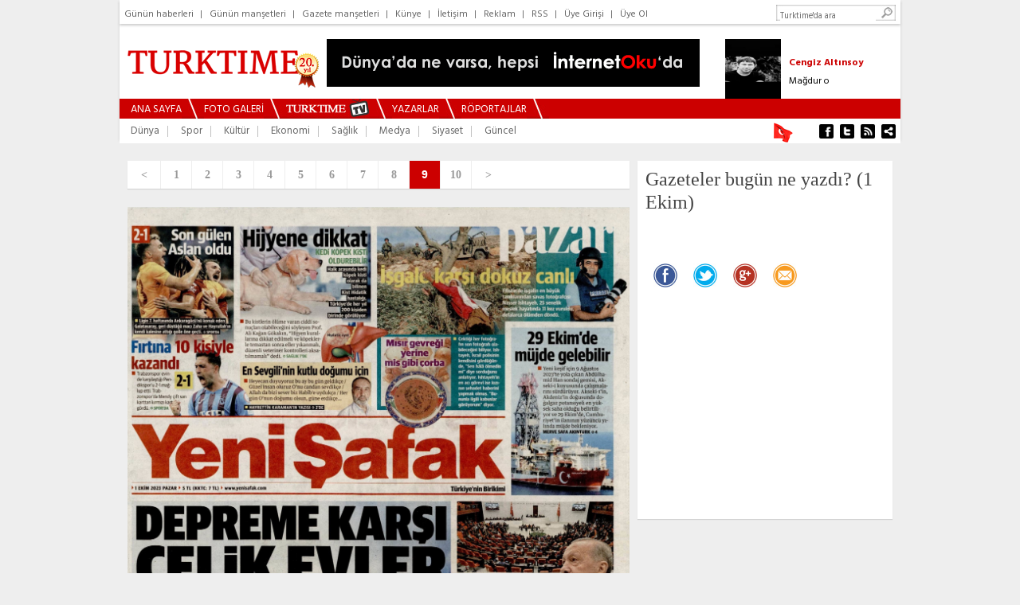

--- FILE ---
content_type: text/html
request_url: https://www.turktime.com/galeri/gazeteler-bugun-ne-yazdi-1-ekim-/195539/263236/
body_size: 7191
content:
<!DOCTYPE html>
<html>
<head>
<meta http-equiv="Content-Type" content="text/html; charset=utf-8">
<meta http-equiv="cache-control" content="no-cache" />
<meta http-equiv="Pragma" content="no-cache" />
<meta http-equiv="Expires" content="-1" />
<meta http-equiv="Content-Language" content="tr">
<title>Gazeteler bugün ne yazdı? (1 Ekim)</title>
<meta name="description" content="Gazeteler bugün ne yazdı? (1 Ekim) fotoğrafları.">
<meta name="Keywords" content="turktime, haber, haberler, haber oku, güncel haberler, son haberler, son dakika, son dakika haber, gazete haberleri, gazeteler, magazin, sağlık, teknoloji, bilim, spor, cumhurbaşkanı, gazeteci, yazar, makale, yorum, türkiye, medya, ekonomi, eğitim, siyaset, güncel, dünya, polemik, teknoloji">


<meta property="og:type" content="website">
<meta property="og:title" content="Gazeteler bugün ne yazdı? (1 Ekim)">
<meta property="og:url" content="https://www.turktime.com/galeri/gazeteler-bugun-ne-yazdi-1-ekim-/195539/">
<meta property="fb:admins" content="677942365">
<meta property="fb:app_id" content="134038383606408">
<meta name="okunet" content="2eba90f8c6e85d15a54e841fe41482"/>
<meta property="og:image" content="https://www.turktime.com/galeri_photo/radB08F9.jpg">
<meta property="og:description" content="Gazeteler bugün ne yazdı? (1 Ekim) fotoğrafları.">




<link rel="canonical" href="https://www.turktime.com/galeri/gazeteler-bugun-ne-yazdi-1-ekim-/195539/">
<link href='https://www.turktime.com/' hreflang='tr' rel='alternate'/>
<link href='https://fonts.googleapis.com/css?family=Hind:400,700&subset=latin,latin-ext' rel='stylesheet' type='text/css'>

<link rel="stylesheet" href="/css/turktime.css?v=4" type="text/css"/>

<link href="/favicon/favicon.ico" rel="shortcut icon" />
<link rel="apple-touch-icon" sizes="57x57" href="/favicon/apple-icon-57x57.png">
<link rel="apple-touch-icon" sizes="60x60" href="/favicon/apple-icon-60x60.png">
<link rel="apple-touch-icon" sizes="72x72" href="/favicon/apple-icon-72x72.png">
<link rel="apple-touch-icon" sizes="76x76" href="/favicon/apple-icon-76x76.png">
<link rel="apple-touch-icon" sizes="114x114" href="/favicon/apple-icon-114x114.png">
<link rel="apple-touch-icon" sizes="120x120" href="/favicon/apple-icon-120x120.png">
<link rel="apple-touch-icon" sizes="144x144" href="/favicon/apple-icon-144x144.png">
<link rel="apple-touch-icon" sizes="152x152" href="/favicon/apple-icon-152x152.png">
<link rel="apple-touch-icon" sizes="180x180" href="/favicon/apple-icon-180x180.png">
<link rel="icon" type="image/png" sizes="192x192"  href="/favicon/android-icon-192x192.png">
<link rel="icon" type="image/png" sizes="32x32" href="/favicon/favicon-32x32.png">
<link rel="icon" type="image/png" sizes="96x96" href="/favicon/favicon-96x96.png">
<link rel="icon" type="image/png" sizes="16x16" href="/favicon/favicon-16x16.png">
<link rel="manifest" href="/favicon/manifest.json">
<meta name="msapplication-TileColor" content="#ffffff">
<meta name="msapplication-TileImage" content="/favicon/ms-icon-144x144.png">
<meta name="theme-color" content="#ffffff">

<script type="text/javascript" src="/js/jquery.js"></script>
<script type="text/javascript" src="/js/jquery.easing.1.3.js"></script>
<script type="text/javascript" src="/js/jquery.bxSlider.min.js"></script>
<script type="text/javascript" src="/js/ready.js"></script>


<link href="//vjs.zencdn.net/8.20.0/video-js.min.css" rel="stylesheet">
<script src="//vjs.zencdn.net/8.20.0/video.min.js"></script>




<!-- Global site tag (gtag.js) - Google Analytics -->
<script async src="https://www.googletagmanager.com/gtag/js?id=UA-618656-10"></script>
<script>
  window.dataLayer = window.dataLayer || [];
  function gtag(){dataLayer.push(arguments);}
  gtag('js', new Date());

  gtag('config', 'UA-618656-10');
</script>
<script data-ad-client="ca-pub-5342921233582340" async src="https://pagead2.googlesyndication.com/pagead/js/adsbygoogle.js"></script>

</head>

<body>
<a name="top"></a>

<div id="boxes"> 
<div id="dialog1" class="window"> 
<form method="post" action="/404.asp?404;http://www.turktime.com:80/galeri/gazeteler-bugun-ne-yazdi-1-ekim-/195539/263236/">
  <div class="d-header">
<table border="0" cellspacing="0" style="border-collapse: collapse" width="411" cellpadding="0" id="AutoNumber29" height="189">
  <tr>
    <td colspan="3" height="50">&nbsp;</td>
  </tr>
  <tr>
    <td width="55">&nbsp;</td>
    <td><b><font size="4" color="#333333">E-posta : </font></b> </td>
    <td>
    <input type="text" name="user" value="" size="20"/></td>
  </tr>
  <tr>
    <td width="55">&nbsp;</td>
    <td><b><font size="4" color="#333333">Şifre :</font></b></td>
    <td> 
    <input type="password" name="pass" value="" size="20"/></td>
  </tr>
  <tr>
    <td width="55">&nbsp;</td>
    <td>&nbsp;</td>
    <td><font face="Times New Roman" size="2" color="#cc0000">&#9658;&nbsp;</font><a class="a12wn" href="/default.asp?page=newuser">Üye olmak istiyorum</a></td>
  </tr>
  <tr>
    <td width="55">&nbsp;</td>
    <td>&nbsp;</td>
    <td><font face="Times New Roman" size="2" color="#cc0000">&#9658;&nbsp;</font><a class="a12wn" href="/default.asp?page=password">Şifremi Unuttum</a></td>
  </tr>
</table>
  </div> 
  <div class="d-blank"></div> 
  <div class="d-login"><input type="image" alt="Login" title="Login" src="/images/login-button.png"/></div> 
</form>
</div> 
  <div id="mask"></div> 
</div>

<div id="fb-root"></div>
<script>(function(d, s, id) {
  var js, fjs = d.getElementsByTagName(s)[0];
  if (d.getElementById(id)) {return;}
  js = d.createElement(s); js.id = id;
  js.src = "//connect.facebook.net/tr_TR/all.js#xfbml=1&appId=148246345249081";
  fjs.parentNode.insertBefore(js, fjs);
}(document, 'script', 'facebook-jssdk'));</script>

<div style="width:100%; height:100%;">
  <div style="width:980px; height:100%; padding:0; margin:0px auto;">


     
     <!-- Üst Bölüm -->
     <div id="top" style="width:980px; height:175px; -webkit-box-shadow: 0px 2px 3px 0px #cccccc; box-shadow: 0px 2px 3px 0px #cccccc; background:#fff;">
       <div id="top_menu" style="width:980px; height:18px; text-align:left; padding:6px 0; -webkit-box-shadow: 0px 2px 3px 0px #cccccc; box-shadow: 0px 2px 3px 0px #cccccc; background:#fff;">
            <font style="font-size:11px;" color="#666666">
            <a href="/arsiv/19/1/2026/" class="a_top_menu">Günün haberleri</a>|
            <a href="/mansetler/" class="a_top_menu">Günün manşetleri</a>|
            
            <a href="/default.asp?page=gazete_mansetleri" class="a_top_menu">Gazete manşetleri</a>|
            <a href="/default.asp?page=kunye" class="a_top_menu">Künye</a>|
            <a href="/default.asp?page=iletisim" class="a_top_menu">İletişim</a>|
            <a href="/default.asp?page=reklam" class="a_top_menu">Reklam</a>|
            <a href="/sondakika.xml" target="_blank" class="a_top_menu">RSS</a>|

            <a href="#dialog1" name="modal" class="a_top_menu">Üye Girişi</a>|
            <a href="/default.asp?page=newuser" class="a_top_menu">Üye Ol</a></font>



          <div style="float:right; margin-right:6px;">
            <form method="get" action="/arama" target="_top" onsubmit="return checkform(this);">
              <script language="JavaScript" type="text/javascript">
              <!--
              function checkform ( form )
              {if ((form.q.value == "Turktime'da ara")||(form.q.value == "")) {alert( "Lütfen arama metni girin." );form.q.focus();return false ;}
              return true ;}
              //-->
              </script>
    <input type="hidden" name="cx" value="partner-pub-5342921233582340:2049175406" />
    <input type="hidden" name="cof" value="FORID:10" />
    <input type="hidden" name="ie" value="ISO-8859-9" />
              <div style="float:left; height:18px; padding-top:2px; background:url('/images/s1.jpg'); width:130px;"><input type="text" size="20" name="q" value="Turktime'da ara" onfocus="javascript:if(this.value == 'Turktime\'da ara') this.value = '';" onblur="javascript:if(this.value == '') this.value = 'Turktime\'da ara';" style="width: 120px; margin-left:5px; height: 14px; border: 0px solid #FFFFFF; outline:none; color:#666; font-size:8pt"></div>
              <div style="float:left;"><input type="image" name="s1" border="0" src="/images/s2.jpg"></div>
            </form>
          </div>
       </div>
       <div style="clear:both;"></div>
       <div id="top_logo_banner">
         <div style="float:left; height:90px;"><div id="logo" style="width:230px; height:60px; margin:20px 0 10px 10px; position:relative;"><a href="/"><img src="/images/logod20.png?v=2" border="0"></a></div></div>
         <div style="float:left; height:90px;"><div id="logo_banner" style="float:left; width:468px; height:60px; margin:15px 0 15px 20px;"><a href="/showad.asp?id=62" target="_blank"><img src="/banner/internetoku2.gif" border="0" alt=""></a></div></div>
         <div style="float:right; width:220px; height:75px; padding-top:15px; text-align:center; display:block; overflow:hidden;">
           <div id="yaz_2" style="width:220px;">        
			<ul id="yaz" class="multiple2">

			<li>
<table border="0" cellpadding="0" cellspacing="0" style="border-collapse: collapse" width="220">
  <tr>
            <td width="80" valign="top" align="left" height="75">
                <a href="/yazar/aksener-ve-dervisoglu-nun-sessiz-barisi-emel-sayin-a-vip-mesaj-isvec-cakisi-/16730" class=link><img width="70" height="75" border="0" src="/images/yazar/rad3AF34.jpg" hspace="0" vspace="0"></a>
            </td>
            <td width="140" valign="center" align="left" height="75">
                   <a href="/yazar/aksener-ve-dervisoglu-nun-sessiz-barisi-emel-sayin-a-vip-mesaj-isvec-cakisi-/16730" class="a12rb">Talat Atilla</a><br>
                   <a href="/yazar/aksener-ve-dervisoglu-nun-sessiz-barisi-emel-sayin-a-vip-mesaj-isvec-cakisi-/16730" class="a12bn">Akşener ve Dervişoğlu'nun sessiz barışı! Emel Sayın'a VİP mesaj! İsveç Çakısı...</a>
            </td>
  </tr>
</table>
			</li> 

			<li>
<table border="0" cellpadding="0" cellspacing="0" style="border-collapse: collapse" width="220">
  <tr>
            <td width="80" valign="top" align="left" height="75">
                <a href="/yazar/magdur-o/16746" class=link><img width="70" height="75" border="0" src="/images/yazar/rad285BE.jpg" hspace="0" vspace="0"></a>
            </td>
            <td width="140" valign="center" align="left" height="75">
                   <a href="/yazar/magdur-o/16746" class="a12rb">Cengiz Altınsoy</a><br>
                   <a href="/yazar/magdur-o/16746" class="a12bn">Mağdur o</a>
            </td>
  </tr>
</table>
			</li> 

			<li>
<table border="0" cellpadding="0" cellspacing="0" style="border-collapse: collapse" width="220">
  <tr>
            <td width="80" valign="top" align="left" height="75">
                <a href="/yazar/nobel-baris-odulu-nu-hitler-e-vermekle-trump-a-vermek-arasinda-ne-fark-var/16758" class=link><img width="70" height="75" border="0" src="/images/yazar/rad0E316.jpg" hspace="0" vspace="0"></a>
            </td>
            <td width="140" valign="center" align="left" height="75">
                   <a href="/yazar/nobel-baris-odulu-nu-hitler-e-vermekle-trump-a-vermek-arasinda-ne-fark-var/16758" class="a12rb">Adnan Küçük</a><br>
                   <a href="/yazar/nobel-baris-odulu-nu-hitler-e-vermekle-trump-a-vermek-arasinda-ne-fark-var/16758" class="a12bn">NOBEL BARIŞ ÖDÜLÜ’NÜ HİTLER’E VERMEKLE TRUMP’A VERMEK ARASINDA NE FARK VAR?</a>
            </td>
  </tr>
</table>
			</li> 

			<li>
<table border="0" cellpadding="0" cellspacing="0" style="border-collapse: collapse" width="220">
  <tr>
            <td width="80" valign="top" align="left" height="75">
                <a href="/yazar/cayla-isinan-yuvalar/16759" class=link><img width="70" height="75" border="0" src="/images/yazar/rad06414.jpg" hspace="0" vspace="0"></a>
            </td>
            <td width="140" valign="center" align="left" height="75">
                   <a href="/yazar/cayla-isinan-yuvalar/16759" class="a12rb">Melike Topuk</a><br>
                   <a href="/yazar/cayla-isinan-yuvalar/16759" class="a12bn">Çayla Isınan Yuvalar</a>
            </td>
  </tr>
</table>
			</li> 

			<li>
<table border="0" cellpadding="0" cellspacing="0" style="border-collapse: collapse" width="220">
  <tr>
            <td width="80" valign="top" align="left" height="75">
                <a href="/yazar/kiskanamazsiniz/16687" class=link><img width="70" height="75" border="0" src="/images/yazar/rad0AFB4.jpg" hspace="0" vspace="0"></a>
            </td>
            <td width="140" valign="center" align="left" height="75">
                   <a href="/yazar/kiskanamazsiniz/16687" class="a12rb">Zahide Guliyeva</a><br>
                   <a href="/yazar/kiskanamazsiniz/16687" class="a12bn">KISKANAMAZSINIZ!</a>
            </td>
  </tr>
</table>
			</li> 

			<li>
<table border="0" cellpadding="0" cellspacing="0" style="border-collapse: collapse" width="220">
  <tr>
            <td width="80" valign="top" align="left" height="75">
                <a href="/yazar/gercegin-ustunu-orten-gurultu-fanatizm-mahremiyet-ve-sorgulamanin-kaybi/16739" class=link><img width="70" height="75" border="0" src="/images/yazar/rad44541.jpg" hspace="0" vspace="0"></a>
            </td>
            <td width="140" valign="center" align="left" height="75">
                   <a href="/yazar/gercegin-ustunu-orten-gurultu-fanatizm-mahremiyet-ve-sorgulamanin-kaybi/16739" class="a12rb">Derya Çöl</a><br>
                   <a href="/yazar/gercegin-ustunu-orten-gurultu-fanatizm-mahremiyet-ve-sorgulamanin-kaybi/16739" class="a12bn">“Gerçeğin Üstünü Örten Gürültü: Fanatizm, Mahremiyet ve Sorgulamanın Kaybı”</a>
            </td>
  </tr>
</table>
			</li> 

			<li>
<table border="0" cellpadding="0" cellspacing="0" style="border-collapse: collapse" width="220">
  <tr>
            <td width="80" valign="top" align="left" height="75">
                <a href="/yazar/50-milyon-liralik-cek/16756" class=link><img width="70" height="75" border="0" src="/images/yazar/radD6C19.jpg" hspace="0" vspace="0"></a>
            </td>
            <td width="140" valign="center" align="left" height="75">
                   <a href="/yazar/50-milyon-liralik-cek/16756" class="a12rb">Tuğrul Sarıtaş</a><br>
                   <a href="/yazar/50-milyon-liralik-cek/16756" class="a12bn">50 MİLYON LİRALIK ÇEK!</a>
            </td>
  </tr>
</table>
			</li> 

			<li>
<table border="0" cellpadding="0" cellspacing="0" style="border-collapse: collapse" width="220">
  <tr>
            <td width="80" valign="top" align="left" height="75">
                <a href="/yazar/zaman-–-insan/16753" class=link><img width="70" height="75" border="0" src="/images/yazar/rad7CCED.jpg" hspace="0" vspace="0"></a>
            </td>
            <td width="140" valign="center" align="left" height="75">
                   <a href="/yazar/zaman-–-insan/16753" class="a12rb">Seyhan Korkmaz</a><br>
                   <a href="/yazar/zaman-–-insan/16753" class="a12bn">ZAMAN – İNSAN</a>
            </td>
  </tr>
</table>
			</li> 

			<li>
<table border="0" cellpadding="0" cellspacing="0" style="border-collapse: collapse" width="220">
  <tr>
            <td width="80" valign="top" align="left" height="75">
                <a href="/yazar/bazen-kadin-olmak/16735" class=link><img width="70" height="75" border="0" src="/images/yazar/rad42A62.jpg" hspace="0" vspace="0"></a>
            </td>
            <td width="140" valign="center" align="left" height="75">
                   <a href="/yazar/bazen-kadin-olmak/16735" class="a12rb">Kıvılcım Kalay</a><br>
                   <a href="/yazar/bazen-kadin-olmak/16735" class="a12bn">Bazen kadın olmak</a>
            </td>
  </tr>
</table>
			</li> 

			<li>
<table border="0" cellpadding="0" cellspacing="0" style="border-collapse: collapse" width="220">
  <tr>
            <td width="80" valign="top" align="left" height="75">
                <a href="/yazar/2026-kullerinden-doganlarin-yili/16754" class=link><img width="70" height="75" border="0" src="/images/yazar/rad8EF7D.jpg" hspace="0" vspace="0"></a>
            </td>
            <td width="140" valign="center" align="left" height="75">
                   <a href="/yazar/2026-kullerinden-doganlarin-yili/16754" class="a12rb">Canan Sezgin</a><br>
                   <a href="/yazar/2026-kullerinden-doganlarin-yili/16754" class="a12bn">2026, Küllerinden Doğanların Yılı</a>
            </td>
  </tr>
</table>
			</li> 

			<li>
<table border="0" cellpadding="0" cellspacing="0" style="border-collapse: collapse" width="220">
  <tr>
            <td width="80" valign="top" align="left" height="75">
                <a href="/yazar/turkiye-sahadaysa-denge-degisir/16757" class=link><img width="70" height="75" border="0" src="/images/yazar/rad40916.jpg" hspace="0" vspace="0"></a>
            </td>
            <td width="140" valign="center" align="left" height="75">
                   <a href="/yazar/turkiye-sahadaysa-denge-degisir/16757" class="a12rb">Tekin Öget</a><br>
                   <a href="/yazar/turkiye-sahadaysa-denge-degisir/16757" class="a12bn">TÜRKİYE SAHADAYSA DENGE DEĞİŞİR</a>
            </td>
  </tr>
</table>
			</li> 

			<li>
<table border="0" cellpadding="0" cellspacing="0" style="border-collapse: collapse" width="220">
  <tr>
            <td width="80" valign="top" align="left" height="75">
                <a href="/yazar/sezgiler-yasantinin-kodlamasidir/16742" class=link><img width="70" height="75" border="0" src="/images/yazar/rad58A2D.jpg" hspace="0" vspace="0"></a>
            </td>
            <td width="140" valign="center" align="left" height="75">
                   <a href="/yazar/sezgiler-yasantinin-kodlamasidir/16742" class="a12rb">Esra Süntar</a><br>
                   <a href="/yazar/sezgiler-yasantinin-kodlamasidir/16742" class="a12bn">SEZGİLER YAŞANTININ KODLAMASIDIR</a>
            </td>
  </tr>
</table>
			</li> 

			<li>
<table border="0" cellpadding="0" cellspacing="0" style="border-collapse: collapse" width="220">
  <tr>
            <td width="80" valign="top" align="left" height="75">
                <a href="/yazar/sedat-peker/16645" class=link><img width="70" height="75" border="0" src="/images/yazar/rad1B332.jpg" hspace="0" vspace="0"></a>
            </td>
            <td width="140" valign="center" align="left" height="75">
                   <a href="/yazar/sedat-peker/16645" class="a12rb">Ersan Yıldız</a><br>
                   <a href="/yazar/sedat-peker/16645" class="a12bn">Sedat Peker</a>
            </td>
  </tr>
</table>
			</li> 

            </ul>
           </div>
         </div>         
       </div>
       <div style="clear:both;"></div>
       <div id="top_ust_menu" style="background:#cc0000; height:25px; width:980px;">
         <div style="float:left; height:25px; width:14px;"></div>
         <div style="float:left; height:25px; padding:1px 0 0 0;"><a href="/" class="a_ana_menu">ANA SAYFA</a></div>
         <div style="float:left; height:25px; width:28px;"><img src="/images/top_menu_ara.jpg" border="0"></div>
         <div style="float:left; height:25px; padding:1px 0 0 0;"><a href="/galeriler/" class="a_ana_menu">FOTO GALERİ</a></div>
         <div style="float:left; height:25px; width:28px;"><img src="/images/top_menu_ara.jpg" border="0"></div>
         <div style="float:left; height:25px; padding:0px 0 0 0;"><a href="/videolar/" class="a_ana_menu"><img src="/images/m_turktimetv.jpg" border="0"></a></div>
         <div style="float:left; height:25px; width:28px;"><img src="/images/top_menu_ara.jpg" border="0"></div>
         <div style="float:left; height:25px; padding:1px 0 0 0;"><a href="/yazarlar/" class="a_ana_menu">YAZARLAR</a></div>
         <div style="float:left; height:25px; width:28px;"><img src="/images/top_menu_ara.jpg" border="0"></div>
         <div style="float:left; height:25px; padding:1px 0 0 0;"><a href="/roportajlar/" class="a_ana_menu">RÖPORTAJLAR</a></div>
         <div style="float:left; height:25px; width:28px;"><img src="/images/top_menu_ara.jpg" border="0"></div>
       </div>
       <div style="clear:both;"></div>
       <div id="top_ana_menu" style="background:#fff; height:30px; width:980px;">
         <div style="float:left; height:30px; width:14px;"></div>
<div style="float:left; height:30px; padding:2px 0 0 0;"><a href="/galeriler/dunya/1/" title="Dünya" class="a_ana_kmenu">Dünya</a></div><div style="float:left; height:30px; width:27px;"><img src="/images/top_alt_menu_ara.gif" border="0"></div><div style="float:left; height:30px; padding:2px 0 0 0;"><a href="/galeriler/spor/2/" title="Spor" class="a_ana_kmenu">Spor</a></div><div style="float:left; height:30px; width:27px;"><img src="/images/top_alt_menu_ara.gif" border="0"></div><div style="float:left; height:30px; padding:2px 0 0 0;"><a href="/galeriler/kultur/3/" title="Kültür" class="a_ana_kmenu">Kültür</a></div><div style="float:left; height:30px; width:27px;"><img src="/images/top_alt_menu_ara.gif" border="0"></div><div style="float:left; height:30px; padding:2px 0 0 0;"><a href="/galeriler/ekonomi/4/" title="Ekonomi" class="a_ana_kmenu">Ekonomi</a></div><div style="float:left; height:30px; width:27px;"><img src="/images/top_alt_menu_ara.gif" border="0"></div><div style="float:left; height:30px; padding:2px 0 0 0;"><a href="/galeriler/saglik/5/" title="Sağlık" class="a_ana_kmenu">Sağlık</a></div><div style="float:left; height:30px; width:27px;"><img src="/images/top_alt_menu_ara.gif" border="0"></div><div style="float:left; height:30px; padding:2px 0 0 0;"><a href="/galeriler/medya/17/" title="Medya" class="a_ana_kmenu">Medya</a></div><div style="float:left; height:30px; width:27px;"><img src="/images/top_alt_menu_ara.gif" border="0"></div><div style="float:left; height:30px; padding:2px 0 0 0;"><a href="/galeriler/siyaset/19/" title="Siyaset" class="a_ana_kmenu">Siyaset</a></div><div style="float:left; height:30px; width:27px;"><img src="/images/top_alt_menu_ara.gif" border="0"></div><div style="float:left; height:30px; padding:2px 0 0 0;"><a href="/galeriler/guncel/23/" title="Güncel" class="a_ana_kmenu">Güncel</a></div>
         <div style="width:166px; height:30px; float:right; padding:0; margin:0;">
           <div style="width:40px; height:30px; float:left;"><a href="/haber/turktime-yeni-genel-merkezinde/9152/"><img border="0" src="/images/bayrak.gif" width="40" height="30"></a></div>
           <div style="width:106px; height:30px; float:right; padding:0; margin:0;">
             <a target="_blank" href="https://www.facebook.com/turktime2003"><img src="/images/top_menu_so_fb.jpg" border="0"></a><a target="_blank" href="https://twitter.com/turktimeCom"><img src="/images/top_menu_so_tw.jpg" border="0"></a><a target="_blank" href="/sondakika.xml"><img src="/images/top_menu_so_rss.jpg" border="0"></a><a href="/sitene_ekle/"><img src="/images/top_menu_so_se.jpg" border="0"></a></div>
         </div>
       </div>
     </div>
     <!-- Bitti Üst Bölüm -->

     

     <div style="clear:both;"></div>


     <div style="clear:both;"></div>


     <div id="ana" style="width:960px; padding:10px 0 0 0; margin:10px 10px 10px 10px;">
       <div style="width:960px; float:left;">
<style>
a.num { color: #999999; font-family: Trebuchet MS; font-weight:bold; text-decoration: none; font-size: 14px; padding:8px;}
a.num:hover { color: #999999; text-decoration:none; font-weight:bold; font-family: Trebuchet MS; font-size: 14px;}

</style>
<a name="imagetop"></a>
<table border="0" cellpadding="0" cellspacing="0" style="border-collapse: collapse" bordercolor="#111111" width="960">
  <tr>
    <td>
    <table border="0" cellpadding="0" cellspacing="0" style="border-collapse: collapse" bordercolor="#111111" width="960">
      <tr>
        <td width="630" align="left" valign="top">
        <table border="0" cellpadding="0" cellspacing="0" style="border-collapse: collapse" bordercolor="#111111" width="630">
          <tr>
            <td align="center" valign="top">
            
<div style="width:630px; height:35px; display:block; -webkit-box-shadow: 0px 1px 1px 0px #d3d3d3; box-shadow: 0px 1px 1px 0px #d3d3d3; background:#FFFFFF;">
    <div style="width:41px; border-right:1px solid #EEEEEE; float:left; height:26px; font-size:14px; font-family:Arial; color:#666666; background-color:#FFFFFF; font-weight:bold; text-align:center; padding:9px 0px 0 0px;" onmouseover="this.style.background='#EEEEEE';" onmouseout="this.style.background='#FFFFFF';">
    <a href="/galeri/gazeteler-bugun-ne-yazdi-1-ekim-/195539/263235/" class="num">&lt;</a>
    </div>

    <div style="width:38px; float:left; border-right:1px solid #EEEEEE; height:26px; font-size:14px; font-family:Arial; color:#666666; background-color:#FFFFFF; font-weight:bold; text-align:center; padding:9px 0px 0 0px;" onmouseover="this.style.background='#EEEEEE';" onmouseout="this.style.background='#FFFFFF';">
    <a href="/galeri/gazeteler-bugun-ne-yazdi-1-ekim-/195539/263228/" class="num">1</a>
    </div>

    <div style="width:38px; float:left; border-right:1px solid #EEEEEE; height:26px; font-size:14px; font-family:Arial; color:#666666; background-color:#FFFFFF; font-weight:bold; text-align:center; padding:9px 0px 0 0px;" onmouseover="this.style.background='#EEEEEE';" onmouseout="this.style.background='#FFFFFF';">
    <a href="/galeri/gazeteler-bugun-ne-yazdi-1-ekim-/195539/263229/" class="num">2</a>
    </div>

    <div style="width:38px; float:left; border-right:1px solid #EEEEEE; height:26px; font-size:14px; font-family:Arial; color:#666666; background-color:#FFFFFF; font-weight:bold; text-align:center; padding:9px 0px 0 0px;" onmouseover="this.style.background='#EEEEEE';" onmouseout="this.style.background='#FFFFFF';">
    <a href="/galeri/gazeteler-bugun-ne-yazdi-1-ekim-/195539/263230/" class="num">3</a>
    </div>

    <div style="width:38px; float:left; border-right:1px solid #EEEEEE; height:26px; font-size:14px; font-family:Arial; color:#666666; background-color:#FFFFFF; font-weight:bold; text-align:center; padding:9px 0px 0 0px;" onmouseover="this.style.background='#EEEEEE';" onmouseout="this.style.background='#FFFFFF';">
    <a href="/galeri/gazeteler-bugun-ne-yazdi-1-ekim-/195539/263231/" class="num">4</a>
    </div>

    <div style="width:38px; float:left; border-right:1px solid #EEEEEE; height:26px; font-size:14px; font-family:Arial; color:#666666; background-color:#FFFFFF; font-weight:bold; text-align:center; padding:9px 0px 0 0px;" onmouseover="this.style.background='#EEEEEE';" onmouseout="this.style.background='#FFFFFF';">
    <a href="/galeri/gazeteler-bugun-ne-yazdi-1-ekim-/195539/263232/" class="num">5</a>
    </div>

    <div style="width:38px; float:left; border-right:1px solid #EEEEEE; height:26px; font-size:14px; font-family:Arial; color:#666666; background-color:#FFFFFF; font-weight:bold; text-align:center; padding:9px 0px 0 0px;" onmouseover="this.style.background='#EEEEEE';" onmouseout="this.style.background='#FFFFFF';">
    <a href="/galeri/gazeteler-bugun-ne-yazdi-1-ekim-/195539/263233/" class="num">6</a>
    </div>

    <div style="width:38px; float:left; border-right:1px solid #EEEEEE; height:26px; font-size:14px; font-family:Arial; color:#666666; background-color:#FFFFFF; font-weight:bold; text-align:center; padding:9px 0px 0 0px;" onmouseover="this.style.background='#EEEEEE';" onmouseout="this.style.background='#FFFFFF';">
    <a href="/galeri/gazeteler-bugun-ne-yazdi-1-ekim-/195539/263234/" class="num">7</a>
    </div>

    <div style="width:38px; float:left; border-right:1px solid #EEEEEE; height:26px; font-size:14px; font-family:Arial; color:#666666; background-color:#FFFFFF; font-weight:bold; text-align:center; padding:9px 0px 0 0px;" onmouseover="this.style.background='#EEEEEE';" onmouseout="this.style.background='#FFFFFF';">
    <a href="/galeri/gazeteler-bugun-ne-yazdi-1-ekim-/195539/263235/" class="num">8</a>
    </div>

    <div style="width:38px; float:left; border-right:1px solid #EEEEEE; height:26px; font-size:14px; font-family:Arial; color:#FFFFFF; background-color:#CC0000; font-weight:bold; text-align:center; padding:9px 0px 0 0px;">9</div>

    <div style="width:38px; float:left; border-right:1px solid #EEEEEE; height:26px; font-size:14px; font-family:Arial; color:#666666; background-color:#FFFFFF; font-weight:bold; text-align:center; padding:9px 0px 0 0px;" onmouseover="this.style.background='#EEEEEE';" onmouseout="this.style.background='#FFFFFF';">
    <a href="/galeri/gazeteler-bugun-ne-yazdi-1-ekim-/195539/263237/" class="num">10</a>
    </div>

    <div style="width:42px; float:left; height:26px; font-size:14px; font-family:Arial; color:#666666; background-color:#FFFFFF; font-weight:bold; text-align:center; padding:9px 0px 0 0px;" onmouseover="this.style.background='#EEEEEE';" onmouseout="this.style.background='#FFFFFF';">
    <a href="/galeri/gazeteler-bugun-ne-yazdi-1-ekim-/195539/263237/" class="num">&gt;</a>
    </div>
</div>            
            
            </td>
          </tr>
          <tr>
            <td><img border="0" src="/images/spacer.gif" width="1" height="10"></td>
          </tr>
          <tr>
            <td align="center">
            
             <a href="/galeri/gazeteler-bugun-ne-yazdi-1-ekim-/195539/263237/"><img src="https://www.turktime.com/galeri_photo/20231001_R02799055X.jpg" border="0" style="max-width:630px;"></a>
             
            </td>
          </tr>
          <tr>
            <td><img border="0" src="/images/spacer.gif" width="1" height="15"></td>
          </tr>
          <tr>
            <td><img border="0" src="/images/spacer.gif" width="1" height="10"></td>
          </tr>
        </table>
        </td>
        <td width="10" align="left" valign="top">&nbsp;</td>
        <td width="320" align="left" valign="top">
        <div style="width:300px; padding:10px; -webkit-box-shadow: 0px 1px 1px 0px #d3d3d3; box-shadow: 0px 1px 1px 0px #d3d3d3; background:#FFFFFF;">
        <table border="0" cellspacing="0" style="border-collapse: collapse" bordercolor="#111111" width="300" cellpadding="0">
          <tr>
            <td align="left"><font size="2" face="Trebuchet MS" color="#444444" style="font-size: 24px">Gazeteler bugün ne yazdı? (1 Ekim)</font></td>
          </tr>
          <tr>
            <td align="left"><img border="0" src="/images/spacer.gif" width="1" height="10"></td>
          </tr>
          <tr>
            <td align="left"><p style="line-height:25px;"><font size="2" face="Trebuchet MS" color="#444444" style="font-size: 14px"></font></p></td>
          </tr>
          <tr>
            <td align="left"><img border="0" src="/images/spacer.gif" width="1" height="1"></td>
          </tr>
          <tr>
            <td align="left">
            <table border="0" cellspacing="0" style="border-collapse: collapse" bordercolor="#111111" width="200" cellpadding="0">
              <tr>
                <td align="center"><a href="https://www.facebook.com/sharer.php?u=https%3A%2F%2Fwww%2Eturktime%2Ecom%2Fgaleri%2Fgazeteler%2Dbugun%2Dne%2Dyazdi%2D1%2Dekim%2D%2F195539%2F" target="_blank"><img border="0" src="/images/gal_fb.jpg" width="30" height="30"></a></td>
                <td align="center"><a href="https://twitter.com/intent/tweet?url=https://www.turktime.com/galeri/gazeteler-bugun-ne-yazdi-1-ekim-/195539/&text=Gazeteler bug%C3%BCn ne yazd%C4%B1? (1 Ekim)&via=turktimeCom" target="_blank"><img border="0" src="/images/gal_tw.jpg" width="30" height="30"></a></td>
                <td align="center"><a href="https://plus.google.com/share?url=https%3A%2F%2Fwww%2Eturktime%2Ecom%2Fgaleri%2Fgazeteler%2Dbugun%2Dne%2Dyazdi%2D1%2Dekim%2D%2F195539%2F" onclick="javascript:window.open(this.href,'', 'menubar=no,toolbar=no,resizable=yes,scrollbars=yes,height=600,width=600');return false;"><img border="0" src="/images/gal_goo.jpg" width="30" height="30"></a></td>
                <td align="center"><a href="/arkadas.asp?url=https://www.turktime.com/galeri/gazeteler-bugun-ne-yazdi-1-ekim-/195539/" onclick="javascript:window.open(this.href,'', 'menubar=no,toolbar=no,resizable=yes,scrollbars=yes,height=600,width=600');return false;"><img border="0" src="/images/gal_mail.jpg" width="30" height="30"></a></td>
              </tr>
            </table>
            </td>
          </tr>
          <tr>
            <td align="left"><img border="0" src="/images/spacer.gif" width="1" height="10"></td>
          </tr>
          <tr>
            <td align="center" height="250" width="300"></td>
          </tr>
          </table>
        </div>
        </td>
      </tr>
    </table>
    </td>
  </tr>
  <tr>
    <td><img border="0" src="/images/spacer.gif" width="1" height="10"></td>
  </tr>
  <tr>
    <td align="left" height="26">
    <font face="Trebuchet MS" style="font-size: 20px; font-weight: 700" color="#CC0000">BENZER GALERİLER</font></td>
  </tr>
  <tr>
    <td><img border="0" src="/images/spacer.gif" width="1" height="10"></td>
  </tr>
  <tr>
    <td>
    <table border="0" cellpadding="0" cellspacing="0" style="border-collapse: collapse" bordercolor="#111111" width="960">
      <tr>
        <td width="960" align="left" valign="top">
            <table border="0" cellspacing="0" style="border-collapse: collapse" bordercolor="#111111" width="960" cellpadding="0" id="AutoNumber12">

              <tr>

                <td width="300" valign="top" align="center">
<div style="width:300px; -webkit-box-shadow: 0px 1px 1px 0px #d3d3d3; box-shadow: 0px 1px 1px 0px #d3d3d3; background:#FFFFFF;">
 <div style="width:300px; height:210px;"><a title="Gazeteler bugün ne yazdı? (19 Ocak)" href="/galeri/gazeteler-bugun-ne-yazdi-19-ocak-/198190/"><img  alt="" border="0"  src="/galeri_photo/radF641C.jpg" width="300" height="210"/></a></a></div>                  
 <div style="overflow:hidden; width:280px; height:43px; text-align:left; padding:7px 10px 7px 10px; margin:0;"><a href="/galeri/gazeteler-bugun-ne-yazdi-19-ocak-/198190/" class="kat1">Gazeteler bugün ne yazdı? (19 Ocak)</a></div>
</div>
                </td>

                <td width="20" align="center"></td>

                <td width="300" valign="top" align="center">
<div style="width:300px; -webkit-box-shadow: 0px 1px 1px 0px #d3d3d3; box-shadow: 0px 1px 1px 0px #d3d3d3; background:#FFFFFF;">
 <div style="width:300px; height:210px;"><a title="Gazeteler bugün ne yazdı? (18 Ocak)" href="/galeri/gazeteler-bugun-ne-yazdi-18-ocak-/198187/"><img  alt="" border="0"  src="/galeri_photo/rad28E93.jpg" width="300" height="210"/></a></a></div>                  
 <div style="overflow:hidden; width:280px; height:43px; text-align:left; padding:7px 10px 7px 10px; margin:0;"><a href="/galeri/gazeteler-bugun-ne-yazdi-18-ocak-/198187/" class="kat1">Gazeteler bugün ne yazdı? (18 Ocak)</a></div>
</div>
                </td>

                <td width="20" align="center"></td>

                <td width="300" valign="top" align="center">
<div style="width:300px; -webkit-box-shadow: 0px 1px 1px 0px #d3d3d3; box-shadow: 0px 1px 1px 0px #d3d3d3; background:#FFFFFF;">
 <div style="width:300px; height:210px;"><a title="Gazeteler bugün ne yazdı? (17 Ocak)" href="/galeri/gazeteler-bugun-ne-yazdi-17-ocak-/198184/"><img  alt="" border="0"  src="/galeri_photo/rad25974.jpg" width="300" height="210"/></a></a></div>                  
 <div style="overflow:hidden; width:280px; height:43px; text-align:left; padding:7px 10px 7px 10px; margin:0;"><a href="/galeri/gazeteler-bugun-ne-yazdi-17-ocak-/198184/" class="kat1">Gazeteler bugün ne yazdı? (17 Ocak)</a></div>
</div>
                </td>

              </tr>
              <tr>
               <td colspan="5">&nbsp;</td>
              </tr>

              <tr>

                <td width="300" valign="top" align="center">
<div style="width:300px; -webkit-box-shadow: 0px 1px 1px 0px #d3d3d3; box-shadow: 0px 1px 1px 0px #d3d3d3; background:#FFFFFF;">
 <div style="width:300px; height:210px;"><a title="Bu hafta hangi filmler vizyonda? İşte haftanın filmleri..." href="/galeri/bu-hafta-hangi-filmler-vizyonda-iste-haftanin-filmleri-/198182/"><img  alt="" border="0"  src="/galeri_photo/rad6E9A8.jpg" width="300" height="210"/></a></a></div>                  
 <div style="overflow:hidden; width:280px; height:43px; text-align:left; padding:7px 10px 7px 10px; margin:0;"><a href="/galeri/bu-hafta-hangi-filmler-vizyonda-iste-haftanin-filmleri-/198182/" class="kat1">Bu hafta hangi filmler vizyonda? İşte haftanın filmleri...</a></div>
</div>
                </td>

                <td width="20" align="center"></td>

                <td width="300" valign="top" align="center">
<div style="width:300px; -webkit-box-shadow: 0px 1px 1px 0px #d3d3d3; box-shadow: 0px 1px 1px 0px #d3d3d3; background:#FFFFFF;">
 <div style="width:300px; height:210px;"><a title="Gazeteler bugün ne yazdı? (16 Ocak)" href="/galeri/gazeteler-bugun-ne-yazdi-16-ocak-/198180/"><img  alt="" border="0"  src="/galeri_photo/rad03731.jpg" width="300" height="210"/></a></a></div>                  
 <div style="overflow:hidden; width:280px; height:43px; text-align:left; padding:7px 10px 7px 10px; margin:0;"><a href="/galeri/gazeteler-bugun-ne-yazdi-16-ocak-/198180/" class="kat1">Gazeteler bugün ne yazdı? (16 Ocak)</a></div>
</div>
                </td>

                <td width="20" align="center"></td>

                <td width="300" valign="top" align="center">
<div style="width:300px; -webkit-box-shadow: 0px 1px 1px 0px #d3d3d3; box-shadow: 0px 1px 1px 0px #d3d3d3; background:#FFFFFF;">
 <div style="width:300px; height:210px;"><a title="Gazeteler bugün ne yazdı? (15 Ocak)" href="/galeri/gazeteler-bugun-ne-yazdi-15-ocak-/198177/"><img  alt="" border="0"  src="/galeri_photo/rad6A1AF.jpg" width="300" height="210"/></a></a></div>                  
 <div style="overflow:hidden; width:280px; height:43px; text-align:left; padding:7px 10px 7px 10px; margin:0;"><a href="/galeri/gazeteler-bugun-ne-yazdi-15-ocak-/198177/" class="kat1">Gazeteler bugün ne yazdı? (15 Ocak)</a></div>
</div>
                </td>

              </tr>
              <tr>
               <td colspan="5">&nbsp;</td>
              </tr>

              <tr>

                <td width="300" valign="top" align="center">
<div style="width:300px; -webkit-box-shadow: 0px 1px 1px 0px #d3d3d3; box-shadow: 0px 1px 1px 0px #d3d3d3; background:#FFFFFF;">
 <div style="width:300px; height:210px;"><a title="Gazeteler bugün ne yazdı? (14 Ocak)" href="/galeri/gazeteler-bugun-ne-yazdi-14-ocak-/198174/"><img  alt="" border="0"  src="/galeri_photo/rad58092.jpg" width="300" height="210"/></a></a></div>                  
 <div style="overflow:hidden; width:280px; height:43px; text-align:left; padding:7px 10px 7px 10px; margin:0;"><a href="/galeri/gazeteler-bugun-ne-yazdi-14-ocak-/198174/" class="kat1">Gazeteler bugün ne yazdı? (14 Ocak)</a></div>
</div>
                </td>

                <td width="20" align="center"></td>

                <td width="300" valign="top" align="center">
<div style="width:300px; -webkit-box-shadow: 0px 1px 1px 0px #d3d3d3; box-shadow: 0px 1px 1px 0px #d3d3d3; background:#FFFFFF;">
 <div style="width:300px; height:210px;"><a title="Gazeteler bugün ne yazdı? (13 Ocak)" href="/galeri/gazeteler-bugun-ne-yazdi-13-ocak-/198171/"><img  alt="" border="0"  src="/galeri_photo/rad904E0.jpg" width="300" height="210"/></a></a></div>                  
 <div style="overflow:hidden; width:280px; height:43px; text-align:left; padding:7px 10px 7px 10px; margin:0;"><a href="/galeri/gazeteler-bugun-ne-yazdi-13-ocak-/198171/" class="kat1">Gazeteler bugün ne yazdı? (13 Ocak)</a></div>
</div>
                </td>

                <td width="20" align="center"></td>

                <td width="300" valign="top" align="center">
<div style="width:300px; -webkit-box-shadow: 0px 1px 1px 0px #d3d3d3; box-shadow: 0px 1px 1px 0px #d3d3d3; background:#FFFFFF;">
 <div style="width:300px; height:210px;"><a title="Gazeteler bugün ne yazdı? (12 Ocak)" href="/galeri/gazeteler-bugun-ne-yazdi-12-ocak-/198168/"><img  alt="" border="0"  src="/galeri_photo/radE15A5.jpg" width="300" height="210"/></a></a></div>                  
 <div style="overflow:hidden; width:280px; height:43px; text-align:left; padding:7px 10px 7px 10px; margin:0;"><a href="/galeri/gazeteler-bugun-ne-yazdi-12-ocak-/198168/" class="kat1">Gazeteler bugün ne yazdı? (12 Ocak)</a></div>
</div>
                </td>

              </tr>
              <tr>
               <td colspan="5">&nbsp;</td>
              </tr>
        
           </table>
        
        </td>
      </tr>
    </table>
    </td>
  </tr>
  </table>

       </div>
     </div>

     <div style="clear:both;"></div>


  </div>
</div>
 
<div style="clear:both;"></div> 
 
<div style="width:100%; height:40px; background:#cc0000;">
<center>
  <div style="width:960px;">
    <div style="float:left; width:200px; text-align:left;">&nbsp;</div>
    <div style="float:left; width:150px; text-align:left; padding-top:10px;"><font style="font-size:16px; font-weight:bold; color:#ddd;">KATEGORİLER</font></div>
    <div style="float:left; width:150px; text-align:left; padding-top:10px;"><a href="/galeriler/" class="menu_b2">FOTO GALERİ</a></div>
    <div style="float:left; width:150px; text-align:left; padding-top:10px;"><a href="/videolar/" class="menu_b2">VİDEO GALERİ</a></div>
    <div style="float:left; width:150px; text-align:left; padding-top:10px;"><font style="font-size:16px; font-weight:bold; color:#ddd;">ETİKETLER</font></div>
    <div style="float:left; width:160px; text-align:left; padding-top:10px;"><font style="font-size:16px; font-weight:bold; color:#ddd;"></font></div>
  </div>
</center>  
</div>

<div style="clear:both;"></div>
<div style="width:100%; height:300px; background:#f4f4f4;">
<center>
  <div style="width:960px; background:url('/images/bottom_bg.jpg'); height:300px; ">
    <div style="float:left; width:200px;">
	    <table border="0" cellpadding="0" cellspacing="0" style="border-collapse: collapse" bordercolor="#111111" width="200" height="55">
          <tr><td align="left"><img src="/images/spacer.gif" width="1" height="10"></td></tr>
          <tr><td align="left"><a href="/"><img style="margin-top:4px;" src="/images/logok.png" border="0"></a></td></tr>
          <tr><td align="left"><img src="/images/spacer.gif" width="1" height="10"></td></tr>
          <tr><td align="left" height="28"><font color="#333" size="2">&nbsp;&nbsp;•</font><a class="menu_b" href="/default.asp?page=kunye">KÜNYE</a></td></tr>
          <tr><td align="left" height="28"><font color="#333" size="2">&nbsp;&nbsp;•</font><a class="menu_b" href="/default.asp?page=iletisim">İLETİŞİM</a></td></tr>
          <tr><td align="left" height="28"><font color="#333" size="2">&nbsp;&nbsp;•</font><a class="menu_b" href="/default.asp?page=reklam">REKLAM</a></td></tr>
          <tr><td align="left" height="28">&nbsp;</td></tr>
          <tr><td align="left" height="28">
          <a target="_blank" href="https://www.facebook.com/turktime2003"><img border="0" src="/images/sf1.png"></a><a target="_blank" href="https://twitter.com/turktimeCom"><img border="0" src="/images/sf2.png"></a><a target="_blank" href="/sondakika.xml"><img border="0" src="/images/sf3.png"></a><a href="/sitene_ekle/"><img border="0" src="/images/sf4.png"></a>
          </td></tr>
          <tr><td align="left" height="28">&nbsp;</td></tr>
        </table>
    </div>
    <div style="float:left; width:150px;">
      <table border="0" cellpadding="0" cellspacing="0" style="border-collapse: collapse" bordercolor="#111111" width="150">
          <tr><td align="left"><img src="/images/spacer.gif" width="1" height="10"></td></tr>
<tr><td align="left" height="28"><font color="#333" size="2">&nbsp;&nbsp;•</font><a href="/kategori/guncel/23/" class="menu_b">Güncel</a></td></tr><tr><td align="left" height="28"><font color="#333" size="2">&nbsp;&nbsp;•</font><a href="/kategori/siyaset/19/" class="menu_b">Siyaset</a></td></tr><tr><td align="left" height="28"><font color="#333" size="2">&nbsp;&nbsp;•</font><a href="/kategori/dunya/1/" class="menu_b">Dünya</a></td></tr><tr><td align="left" height="28"><font color="#333" size="2">&nbsp;&nbsp;•</font><a href="/kategori/medya/17/" class="menu_b">Medya</a></td></tr><tr><td align="left" height="28"><font color="#333" size="2">&nbsp;&nbsp;•</font><a href="/kategori/magazin/26/" class="menu_b">Magazin</a></td></tr><tr><td align="left" height="28"><font color="#333" size="2">&nbsp;&nbsp;•</font><a href="/kategori/spor/2/" class="menu_b">Spor</a></td></tr><tr><td align="left" height="28"><font color="#333" size="2">&nbsp;&nbsp;•</font><a href="/kategori/kultur/3/" class="menu_b">Kültür</a></td></tr><tr><td align="left" height="28"><font color="#333" size="2">&nbsp;&nbsp;•</font><a href="/kategori/saglik/5/" class="menu_b">Sağlık</a></td></tr><tr><td align="left" height="28"><font color="#333" size="2">&nbsp;&nbsp;•</font><a href="/kategori/ekonomi/4/" class="menu_b">Ekonomi</a></td></tr>
        </table>
        </a></div>
    <div style="float:left; width:150px;">
        <table border="0" cellpadding="0" cellspacing="0" style="border-collapse: collapse" bordercolor="#111111" width="150">
          <tr><td align="left"><img src="/images/spacer.gif" width="1" height="10"></td></tr>
<tr><td align="left" height="28"><font color="#333" size="2">&nbsp;&nbsp;•</font><a href="/galeriler/dunya/1/" class="menu_b">Dünya</a></td></tr><tr><td align="left" height="28"><font color="#333" size="2">&nbsp;&nbsp;•</font><a href="/galeriler/spor/2/" class="menu_b">Spor</a></td></tr><tr><td align="left" height="28"><font color="#333" size="2">&nbsp;&nbsp;•</font><a href="/galeriler/kultur/3/" class="menu_b">Kültür</a></td></tr><tr><td align="left" height="28"><font color="#333" size="2">&nbsp;&nbsp;•</font><a href="/galeriler/ekonomi/4/" class="menu_b">Ekonomi</a></td></tr><tr><td align="left" height="28"><font color="#333" size="2">&nbsp;&nbsp;•</font><a href="/galeriler/saglik/5/" class="menu_b">Sağlık</a></td></tr><tr><td align="left" height="28"><font color="#333" size="2">&nbsp;&nbsp;•</font><a href="/galeriler/medya/17/" class="menu_b">Medya</a></td></tr><tr><td align="left" height="28"><font color="#333" size="2">&nbsp;&nbsp;•</font><a href="/galeriler/siyaset/19/" class="menu_b">Siyaset</a></td></tr><tr><td align="left" height="28"><font color="#333" size="2">&nbsp;&nbsp;•</font><a href="/galeriler/guncel/23/" class="menu_b">Güncel</a></td></tr>
        </table>
    </div>
    <div style="float:left; width:150px;">
        <table border="0" cellpadding="0" cellspacing="0" style="border-collapse: collapse" bordercolor="#111111" width="150">
          <tr><td align="left"><img src="/images/spacer.gif" width="1" height="10"></td></tr>
<tr><td align="left" height="28"><font color="#333" size="2">&nbsp;&nbsp;•</font><a href="/videolar/dunya/1/" class="menu_b">Dünya</a></td></tr><tr><td align="left" height="28"><font color="#333" size="2">&nbsp;&nbsp;•</font><a href="/videolar/spor/2/" class="menu_b">Spor</a></td></tr><tr><td align="left" height="28"><font color="#333" size="2">&nbsp;&nbsp;•</font><a href="/videolar/kultur/3/" class="menu_b">Kültür</a></td></tr><tr><td align="left" height="28"><font color="#333" size="2">&nbsp;&nbsp;•</font><a href="/videolar/ekonomi/4/" class="menu_b">Ekonomi</a></td></tr><tr><td align="left" height="28"><font color="#333" size="2">&nbsp;&nbsp;•</font><a href="/videolar/saglik/5/" class="menu_b">Sağlık</a></td></tr><tr><td align="left" height="28"><font color="#333" size="2">&nbsp;&nbsp;•</font><a href="/videolar/medya/17/" class="menu_b">Medya</a></td></tr><tr><td align="left" height="28"><font color="#333" size="2">&nbsp;&nbsp;•</font><a href="/videolar/siyaset/19/" class="menu_b">Siyaset</a></td></tr><tr><td align="left" height="28"><font color="#333" size="2">&nbsp;&nbsp;•</font><a href="/videolar/guncel/23/" class="menu_b">Güncel</a></td></tr><tr><td align="left" height="28"><font color="#333" size="2">&nbsp;&nbsp;•</font><a href="/videolar/aktuel/26/" class="menu_b">Aktüel</a></td></tr>
        </table>
    </div>
    <div style="float:left; width:150px;">
        <table border="0" cellpadding="0" cellspacing="0" style="border-collapse: collapse" bordercolor="#111111" width="150">
          <tr><td align="left"><img src="/images/spacer.gif" width="1" height="10"></td></tr>
<tr><td align="left" height="28"><font color="#333" size="2">•</font><a href="/etiket/Torku-Konyaspor/21975" class="menu_b">Torku Konyaspor</a></td></tr><tr><td align="left" height="28"><font color="#333" size="2">•</font><a href="/etiket/Yeni-Zelanda/4794" class="menu_b">Yeni Zelanda</a></td></tr><tr><td align="left" height="28"><font color="#333" size="2">•</font><a href="/etiket/Ilker-Inanoglu/11525" class="menu_b">İlker İnanoğlu</a></td></tr><tr><td align="left" height="28"><font color="#333" size="2">•</font><a href="/etiket/Yuksekogretime-Gecis-Sinavi/16876" class="menu_b">Yükseköğretime Geçiş Sınavı</a></td></tr><tr><td align="left" height="28"><font color="#333" size="2">•</font><a href="/etiket/Alba-Berlin/61719" class="menu_b">Alba Berlin</a></td></tr><tr><td align="left" height="28"><font color="#333" size="2">•</font><a href="/etiket/yargitay/4609" class="menu_b">yargıtay</a></td></tr><tr><td align="left" height="28"><font color="#333" size="2">•</font><a href="/etiket/Barack-Obama/5651" class="menu_b">Barack Obama</a></td></tr><tr><td align="left" height="28"><font color="#333" size="2">•</font><a href="/etiket/FED/6956" class="menu_b">FED</a></td></tr><tr><td align="left" height="28"><font color="#333" size="2">•</font><a href="/etiket/Microsoft/5127" class="menu_b">Microsoft</a></td></tr>    
        </table>
    </div>
    <div style="float:left; width:160px;">

    </div>
  </div>
</center> 
</div> 
 

 
</body>

</html>


--- FILE ---
content_type: text/html; charset=utf-8
request_url: https://www.google.com/recaptcha/api2/aframe
body_size: 267
content:
<!DOCTYPE HTML><html><head><meta http-equiv="content-type" content="text/html; charset=UTF-8"></head><body><script nonce="yeOy5ORhYG7cv3gCXV5teQ">/** Anti-fraud and anti-abuse applications only. See google.com/recaptcha */ try{var clients={'sodar':'https://pagead2.googlesyndication.com/pagead/sodar?'};window.addEventListener("message",function(a){try{if(a.source===window.parent){var b=JSON.parse(a.data);var c=clients[b['id']];if(c){var d=document.createElement('img');d.src=c+b['params']+'&rc='+(localStorage.getItem("rc::a")?sessionStorage.getItem("rc::b"):"");window.document.body.appendChild(d);sessionStorage.setItem("rc::e",parseInt(sessionStorage.getItem("rc::e")||0)+1);localStorage.setItem("rc::h",'1768851937018');}}}catch(b){}});window.parent.postMessage("_grecaptcha_ready", "*");}catch(b){}</script></body></html>